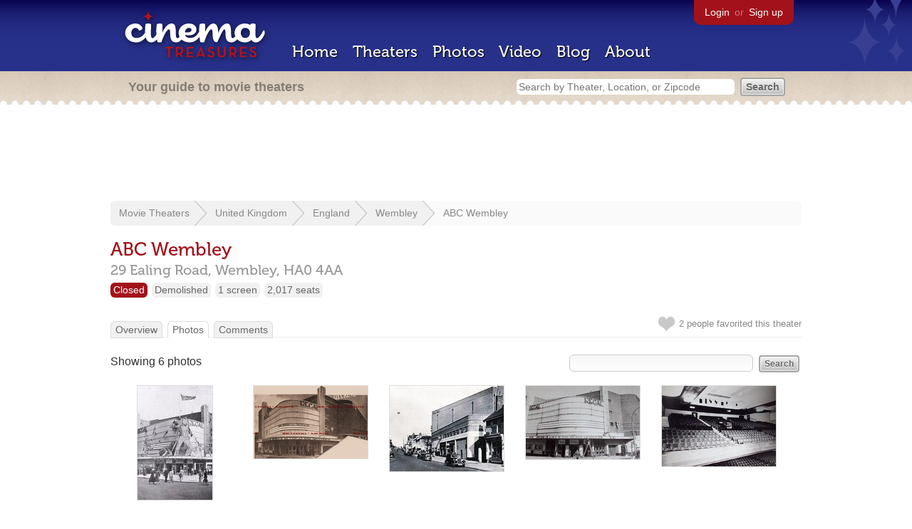

--- FILE ---
content_type: text/html; charset=utf-8
request_url: https://beekman.herokuapp.com/theaters/23644/photos
body_size: 9320
content:
<!DOCTYPE html>
<!--[if lt IE 7]> <html class="ie6 no-js"> <![endif]-->
<!--[if IE 7]>    <html class="ie7 no-js"> <![endif]-->
<!--[if IE 8]>    <html class="ie8 no-js"> <![endif]-->
<!--[if IE 9]>    <html class="ie9 no-js"> <![endif]-->
<!--[if !IE]><!-->
<html class="no-js">
  <!--<![endif]-->
  <head>
    <meta charset="utf-8">
    <title>Photos of ABC Wembley in Wembley, GB - Cinema Treasures</title>
    <meta content="Photographs of ABC Wembley" name="description">
    <meta content="IE=edge,chrome=1" http-equiv="X-UA-Compatible">
    <link href="https://beekman.herokuapp.com/photos.atom" rel="alternate" title="ATOM" type="application/atom+xml" />
    <script src="//use.typekit.com/voa4cfk.js" type="text/javascript"></script>
    <script>
      //<![CDATA[
        try{Typekit.load();}catch(e){}
      //]]>
    </script>
    <script async="" src="//www.googletagmanager.com/gtag/js?id=UA-2710707-1"></script>
    <script>
      //<![CDATA[
        window.dataLayer = window.dataLayer || [];
        function gtag(){dataLayer.push(arguments);}
        gtag('js', new Date());
        gtag('config', 'UA-2710707-1');
      //]]>
    </script>
    <script src="//ajax.googleapis.com/ajax/libs/jquery/1.5.1/jquery.min.js" type="text/javascript"></script>
    <script src="//cdn.apple-mapkit.com/mk/5.x.x/mapkit.js" type="text/javascript"></script>
    <script src="/assets/common.js?1759029584" type="text/javascript"></script>
  
    <link href="/stylesheets/app.css?1759029584" media="all" rel="stylesheet" type="text/css" />
  
  </head>
  <body class="photos index" lang="en">
    <div id="wrap">
      <div id="header">
        <div id="stars"></div>
        <div id="primary">
          <a href="/"><img alt="Cinema Treasures" height="88" id="logo" src="/images/app/logo.png?1759029584" width="218" /></a>
          <div id="links">
            <a href="/login?return_to=https%3A%2F%2Fbeekman.herokuapp.com%2Ftheaters%2F23644%2Fphotos">Login</a> or
            <a href="/signup">Sign up</a>
          </div>
          <nav>
            <ul>
              <li><a href="/">Home</a></li>
              <li><a href="/theaters">Theaters</a></li>
              <li><a href="/photos">Photos</a></li>
              <li><a href="/video">Video</a></li>
              <li><a href="/blog">Blog</a></li>
              <li><a href="/about">About</a></li>
            </ul>
          </nav>
        </div>
        <div id="secondary">
          <span>
            <div id="slogan">Your guide to movie theaters</div>
            <div id="search_bar">
              <form action="/theaters" method="get">
                <input id="query" name="q" placeholder="Search by Theater, Location, or Zipcode" type="text" />
                <input name="" type="submit" value="Search" />
              </form>
            </div>
          </span>
        </div>
      </div>
      <div id="page">
        <div id="content">
          <div id="leaderboard">
            <script async="" src="//pagead2.googlesyndication.com/pagead/js/adsbygoogle.js"></script>
            <ins class="adsbygoogle" data-ad-client="ca-pub-4430601922741422" data-ad-slot="6230392620" style="display:inline-block;width:970px;height:90px"></ins>
            <script>
              //<![CDATA[
                (adsbygoogle = window.adsbygoogle || []).push({});
              //]]>
            </script>
          </div>
          <div id="breadcrumb">
            <ul>
              <li><a href="/theaters">Movie Theaters</a></li>
              <li><a href="/theaters/united-kingdom">United Kingdom</a></li>
              <li><a href="/theaters/united-kingdom/england">England</a></li>
              <li><a href="/theaters/united-kingdom/england/wembley">Wembley</a></li>
              <li><a href="/theaters/23644">ABC Wembley</a></li>
            </ul>
          </div>
          <h1>ABC Wembley</h1>
          <h2 id="address">
            <div class="adr">
              <div class="street-address">29 Ealing Road,</div>
              <span class="locality">
                Wembley,
              </span>
              <span class="region"></span>
              <span class="postal-code">HA0 4AA</span>
            </div>
          </h2>
          <div id="facts">
            <div class="fact red"><a href="/theaters?status=closed">Closed</a></div>
            <div class="fact"><a href="/theaters?status=demolished">Demolished</a></div>
            <div class="fact"><a href="/screens/1">1 screen</a></div>
            <div class="fact"><a href="/seats/3">2,017 seats</a></div>
          </div>
          <p id="favorite">
            <img alt="Unfavorite" height="22" src="/images/app/unfavorite.png?1759029584" title="Login to favorite this theater" width="23" />
            <span>
              2 people
              favorited this theater
            </span>
            <em></em>
          </p>
          <ul class="tabs">
            <li><a href="/theaters/23644">Overview</a></li>
            <li class="active"><a href="/theaters/23644/photos">Photos</a></li>
            <li><a href="/theaters/23644/comments">Comments</a></li>
          </ul>
          <form action="/theaters/23644/photos" id="search" method="get">
            <input id="q" name="q" type="text" />
            <input name="" type="submit" value="Search" />
          </form>
          <div id="showing">
            Showing 6  photos
          </div>
          <ul class="photos">
            <li class="photo">
              <a href="/theaters/23644/photos/494344"><img alt="Promotion for &quot;Captain Horatio Hornblower&quot; (1951)" height="160" src="https://photos.cinematreasures.org/production/photos/494344/1756878005/small.jpg?1756878005" width="105" /></a>
            </li>
            <li class="photo">
              <a href="/theaters/23644/photos/476245"><img alt="Regal Cinema Wembley" height="102" src="https://photos.cinematreasures.org/production/photos/476245/1740678836/small.jpg?1740678836" width="160" /></a>
            </li>
            <li class="photo">
              <a href="/theaters/23644/photos/77263"><img alt=" ABC Regal Wembley" height="120" src="https://photos.cinematreasures.org/production/photos/77263/1374927037/small.JPG?1374927037" width="160" /></a>
            </li>
            <li class="photo">
              <a href="/theaters/23644/photos/63474"><img alt="ABC Regal Cinema Wembley" height="103" src="https://photos.cinematreasures.org/production/photos/63474/1356645276/small.jpg?1356645276" width="160" /></a>
            </li>
            <li class="photo">
              <a href="/theaters/23644/photos/62578"><img alt="ABC Cinema Wembley" height="113" src="https://photos.cinematreasures.org/production/photos/62578/1355671778/small.jpg?1355671778" width="160" /></a>
            </li>
            <li class="photo">
              <a href="/theaters/23644/photos/62488"><img alt="ABC Cinema Wembley" height="120" src="https://photos.cinematreasures.org/production/photos/62488/1355574027/small.jpg?1355574027" width="160" /></a>
            </li>
          </ul>
          <div id="pagination">
          
            <div class="subscribe">
              <a href="/photos.atom"><img alt="Feed" height="28" src="/images/app/feed.png?1759029584" width="28" /></a>
              <a href="/photos.atom">Subscribe to the newest photos</a>
            </div>
          </div>
          <p><a href="/theaters/23644/photos/new" class="button">Add New Photo</a></p>
        </div>
      </div>
    </div>
    <footer>
      <span>
        <div id="social">
          <div class="service"><a href="http://www.facebook.com/pages/Cinema-Treasures/206217392742703"><img alt="Facebook" src="/images/icons/facebook.png?1759029584" /></a></div>
          <div class="service"><a href="http://twitter.com/movie_theaters"><img alt="Twitter" src="/images/icons/twitter.png?1759029584" /></a></div>
          <div class="service"><a href="http://feeds.feedburner.com/cinematreasures"><img alt="Feed" src="/images/icons/feed.png?1759029584" /></a></div>
        </div>
        <div id="sitemap">
          <h3>Roger Ebert on Cinema Treasures:</h3>
          <p>&ldquo;The ultimate web site about movie theaters&rdquo;</p>
        </div>
        <div id="credits">
          <a href="/"><img alt="Cinema Treasures" height="68" src="/images/app/logo_footer.png?1759029584" width="200" /></a>
        </div>
        <div id="terms">
          Cinema Treasures, LLC
          &copy; 2000 -
          2025.
          Cinema Treasures is a registered trademark of Cinema Treasures, LLC.
          <a href="/privacy">Privacy Policy</a>.
          <a href="/terms">Terms of Use</a>.
        </div>
      </span>
    </footer>
    <script>
      //<![CDATA[
        try {
          var _gaq = _gaq || [];
          _gaq.push(['_setAccount', '']);
          _gaq.push(['_trackPageview']);
      
          (function() {
            var ga = document.createElement('script'); ga.type = 'text/javascript'; ga.async = true;
            ga.src = ('https:' == document.location.protocol ? 'https://ssl' : 'http://www') + '.google-analytics.com/ga.js';
            var s = document.getElementsByTagName('script')[0]; s.parentNode.insertBefore(ga, s);
          })();
        } catch(err) {
        }
      //]]>
    </script>
  </body>
</html>


--- FILE ---
content_type: text/html; charset=utf-8
request_url: https://www.google.com/recaptcha/api2/aframe
body_size: 265
content:
<!DOCTYPE HTML><html><head><meta http-equiv="content-type" content="text/html; charset=UTF-8"></head><body><script nonce="EPScRIemH7nJhlkoA2x0tw">/** Anti-fraud and anti-abuse applications only. See google.com/recaptcha */ try{var clients={'sodar':'https://pagead2.googlesyndication.com/pagead/sodar?'};window.addEventListener("message",function(a){try{if(a.source===window.parent){var b=JSON.parse(a.data);var c=clients[b['id']];if(c){var d=document.createElement('img');d.src=c+b['params']+'&rc='+(localStorage.getItem("rc::a")?sessionStorage.getItem("rc::b"):"");window.document.body.appendChild(d);sessionStorage.setItem("rc::e",parseInt(sessionStorage.getItem("rc::e")||0)+1);localStorage.setItem("rc::h",'1763211836870');}}}catch(b){}});window.parent.postMessage("_grecaptcha_ready", "*");}catch(b){}</script></body></html>